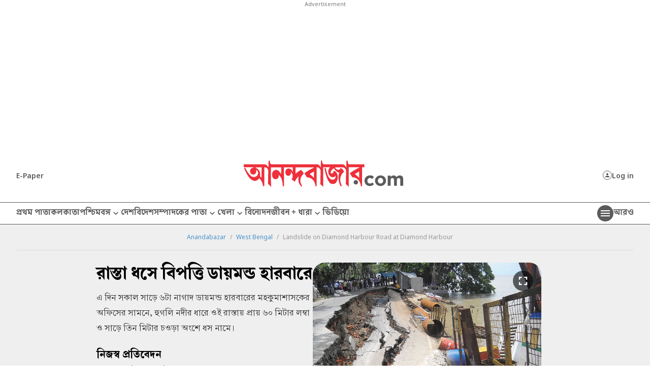

--- FILE ---
content_type: application/javascript; charset=utf-8
request_url: https://fundingchoicesmessages.google.com/f/AGSKWxVe-km0udaRPer5W3-0ewWqwwyPypKL8Ro5CC4fXHUcf6gQhangofi5ar9XpGV_EMl9qA-RzCNlYB9GIoHdLDA6T5DtSr5Yqa58RyRIlbPcI5owbQU8ciKMDqZQXZBCgxxJtvwY-cKPELi0vceWt7TcK6XIGn6snX-sY4NlSus-4EHFO-du88AgxXUH/_?adCount=_maxi_ad//onecam4ads./rectangle_advertorials_/addatasandbox?
body_size: -1290
content:
window['f7b2f94f-5244-4f69-9fe7-8d89b34e46d5'] = true;